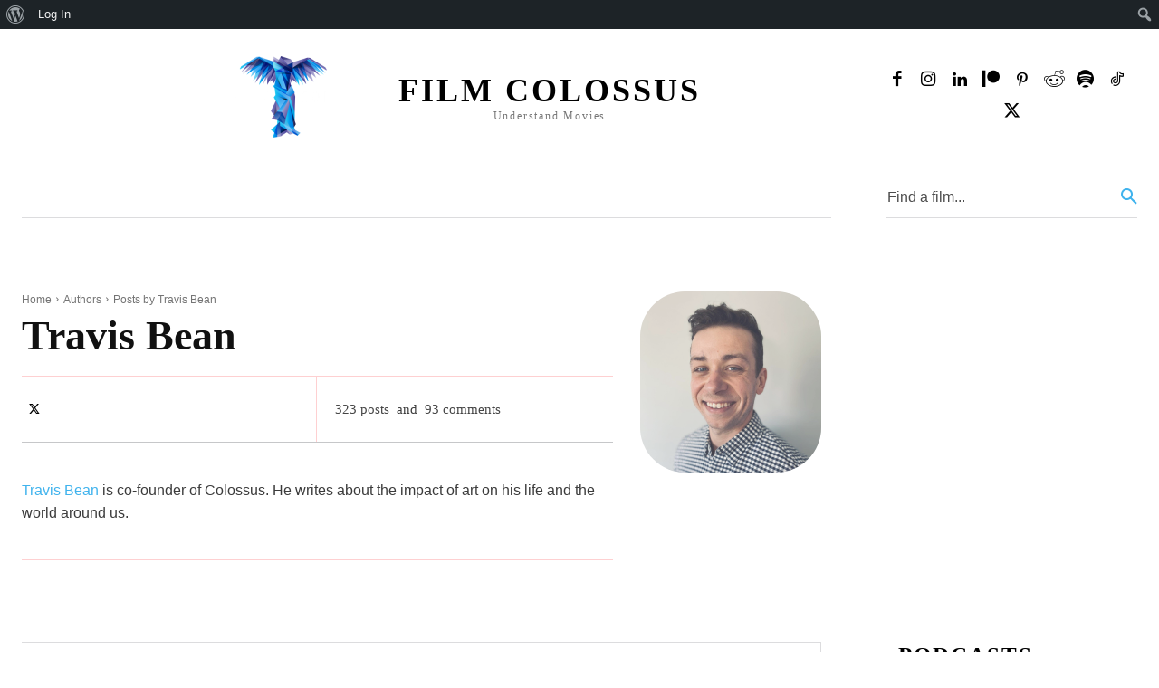

--- FILE ---
content_type: text/css
request_url: https://filmcolossus.com/wp-content/cache/min/1/wp-content/plugins/td-composer/legacy/Newspaper/includes/demos/art_blog_pro/demo_style.css?ver=1750278323
body_size: -64
content:
.mx_image_background{background-color:#f2f2f2}.td-visibility-hidden{visibility:hidden}.clearfix{*zoom:1}.clearfix:before,.clearfix:after{display:table;content:"";line-height:0}.clearfix:after{clear:both}.td-art-blog-pro .td_block_template_8 .td-block-title{margin-bottom:38px;padding-left:25px}@media (min-width:1019px) and (max-width:1140px){.td-art-blog-pro .td_block_template_8 .td-block-title{margin-bottom:28px;padding-left:20px}}@media (max-width:1018px){.td-art-blog-pro .td_block_template_8 .td-block-title{margin-bottom:23px;padding-left:15px}}.td-art-blog-pro .td_block_template_8 .td-block-title>*:before,.td-art-blog-pro .td_block_template_8 .td-block-title>*:after{height:1px}.td-art-blog-pro .td_block_template_8 .td-block-title span{padding-left:5px;padding-right:10px}

--- FILE ---
content_type: text/plain; charset=utf-8
request_url: https://ads.adthrive.com/http-api/cv2
body_size: 3757
content:
{"om":["00xbjwwl","0g8i9uvz","0pycs8g7","0qqb9a98","0sm4lr19","1","10310289136970_559920874","10ua7afe","11142692","11707926","1185:1610326628","11896988","12010080","12010084","12010088","12168663","12171164","12181287","124843_10","124844_23","124848_8","124853_8","1453468","17_24767538","17_24794130","17_24794142","1891/84806","1891/84814","1dynz4oo","1h7yhpl7","1szmtd70","206_546804","2132:42072323","2132:44129096","2132:45999651","2249:512188092","2249:553781814","2249:691910064","2307:0gpaphas","2307:1h7yhpl7","2307:1ybd10t0","2307:3d4r29fd","2307:4etfwvf1","2307:5o763de9","2307:66r1jy9h","2307:6egun54t","2307:6mrds7pc","2307:76mreekc","2307:7cmeqmw8","2307:87gc0tji","2307:8orkh93v","2307:9ckgjh5j","2307:9krcxphu","2307:9t4it8tr","2307:a8beztgq","2307:a90208mb","2307:aevb5kib","2307:d03uoroo","2307:d8lb4cac","2307:dsugp5th","2307:dt8ncuzh","2307:e1an7fls","2307:eal0nev6","2307:exgmab74","2307:f3tdw9f3","2307:fjp0ceax","2307:fqsh3oko","2307:fruor2jx","2307:g749lgab","2307:gjej01ec","2307:h4ri05oz","2307:hfqgqvcv","2307:icajkkn0","2307:ixnblmho","2307:ll77hviy","2307:lxoi65lp","2307:o2s05iig","2307:of8dd9pr","2307:plth4l1a","2307:revf1erj","2307:s400875z","2307:tdv4kmro","2307:u30fsj32","2307:u4atmpu4","2307:v958nz4c","2307:wdpqcqr6","2307:xc88kxs9","2307:xnfnfr4x","2307:ya949d2z","2307:z2zvrgyz","2307:zjn6yvkc","23t9uf9c","2409_25495_176_CR52153848","2409_25495_176_CR52153849","2409_25495_176_CR52178316","2409_25495_176_CR52186411","25048614","25_utberk8n","2662_200562_8168483","2676:86082721","2676:86083195","2676:86739704","2715_9888_505171","29414696","2974:8168473","2974:8168581","2jjp1phz","2lch8499","2mokbgft","2xe5185b","3018/e433542a8605df2746eb61767d059c34","308_125203_20","308_125204_13","31809564","32296876","32447008","3335_25247_700109379","3335_25247_700109389","3335_25247_700109391","33419362","33603859","33605623","33637455","34182009","3646_185414_T26335189","3658_136236_x7xpgcfc","3658_15078_87gc0tji","3658_15078_h7fq12y2","3658_15078_revf1erj","3658_15106_u4atmpu4","3658_18008_h4ri05oz","3658_203382_f3tdw9f3","3658_203382_z2zvrgyz","3658_67113_t3bswa9j","381513943572","393060517","39369099","3LMBEkP-wis","3v2n6fcp","409_216366","409_216396","409_216406","409_216506","409_225978","409_226322","409_226342","409_227223","409_228358","41748106","42231835","43919985","44023623","458901553568","485027845327","48700649","48739106","487951","48u8qn4k","49123012","49959730","4bzcxdwk","4etfwvf1","50262962","51372397","51372434","5316_1685752_9122b399-49be-47cf-ac97-7588e75c9369","5316_1685752_a0780d94-47f1-41d9-812b-138553be12ec","53v6aquw","54779847","54779856","54779873","5504:203526","5510:cymho2zs","5510:fruor2jx","5510:on4c2e72","5510:quk7w53j","553781814","557_409_220356","557_409_228063","557_409_228065","557_409_228105","558_93_u4atmpu4","564549740","5700:553781814","5826591541","58apxytz","5989_84349_553781814","5989_91771_705982068","5s8wi8hf","60157596","60168597","60638194","61161756","61213159","61310248631_705980251","618576351","618876699","618980679","619089559","61916225","61916229","61932920","62187798","6226508011","6226543495","627290883","627301267","627309159","627506494","628015148","628153053","628153173","628222860","628223277","628360579","628360582","628444259","628444349","628444433","628444439","628456310","628456382","628622163","628622172","628622178","628622241","628622244","628622247","628683371","628687043","628687157","628687460","628687463","628803013","628841673","629009180","629168010","629168565","629171196","629171202","62959437","630928655","63132637","6329020","6365_61796_785325853671","63barbg1","651637459","6547_67916_1K7ScGnfiokSALFjRMcG","6547_67916_5oyLQ6XjsSHvHZNHJUn0","6547_67916_8I0IU2LITUqFZ5QCjpxJ","6547_67916_ZslK8zz00OiRLQi81gEi","6547_67916_eJvIJrZupuEOOtY8zSdU","6547_67916_x3N8Esy1yhFn5GsyZwJq","659216891404","659713728691","680_99480_700109379","680_99480_700109389","680_99480_700109391","680_99480_700109393","680_99480_700109399","690_99485_1610326728","6ejtrnf9","6mrds7pc","700109379","700109389","700109399","702397981","704889081","705115442","705115523","705116521","708727053","70_86083186","70_86083199","70_86698143","7255_121665_axon-129","7255_121665_axon-131","7255_121665_axon-134","7255_121665_dsp-404751","74243_74_18268031","74243_74_18364017","74243_74_18364087","74243_74_18364134","74wv3qdx","794di3me","7969_149355_42839771","7969_149355_45327631","7cmeqmw8","7ituowqj","7mnonaxp","7qkajqck","7qn8oyg4","7sf7w6kh","7xb3th35","8152859","8152878","8152879","8160967","8193078","84105_751141148","85402401","86459693","86459697","86509229","86744972","86745017","86745028","86925904","86925938","87016531","8linfb0q","9010/6d6f4081f445bfe6dd30563fe3476ab4","9057/1ed2e1a3f7522e9d5b4d247b57ab0c7c","9057/211d1f0fa71d1a58cabee51f2180e38f","90_12452428","9425107","9d5f8vic","9i2ttdsc","9krcxphu","9r15vock","9zqtrtrf","a24l6iop","a566o9hb","a7wye4jw","a8beztgq","ad6783io","aevb5kib","af9kspoi","b5e77p2y","b5idbd4d","b90cwbcd","bbmp7y9z","bpecuyjx","bwwbm3ch","c1hsjx06","cr-2azmi2ttu9vd","cr-2azmi2ttubwe","cr-2azmi2ttubxe","cr-5cq521wzuatj","cr-a9s2xf8vubwj","cr-aawz3i6yubwj","cr-dbs04e7qx7tmu","cr-f6puwm2x27tf1","cr-f6puwm2yw7tf1","cr-tki3g2enu9vd","cr-tki3g2enubwe","cr-wtt5yr6ru9vd","cunmjkl4","cymho2zs","d03uoroo","d4q5wkxk","dsugp5th","dt8ncuzh","dxfpbb3p","e1an7fls","extremereach_creative_76559239","f79wd14t","f8e4ig0n","fhvuatu6","fleb9ndb","fqsh3oko","fruor2jx","fy298g1kcsx","g1cx0n31","g29thswx","g749lgab","gjej01ec","hffavbt7","hfqgqvcv","hn3eanl8","hya8dpaz","i90isgt0","icajkkn0","ixnblmho","iy6hsneq","j7i7slyr","jgm2rnx9","jlqm3ol6","jnerlu0d","k0csqwfi","k2xfz54q","kk5768bd","kx5rgl0a","l4p5cwls","lc1wx7d6","ll77hviy","lqdvaorh","lwf2x20w","lxlnailk","lym1wdwi","n3egwnq7","n8w0plts","na2pno8k","nativetouch-32507","nr2985arrhc","nr5arrhc","nx53afwv","o2s05iig","o9jput43","ooo6jtia","pagvt0pd","pefxr7k2","pi9dvb89","pkydekxi","pl298th4l1a","plth4l1a","pm9dmfkk","q9plh3qd","qqvgscdx","quk7w53j","r0u09phz","r4slj7p5","r6vl3f1t","rk5pkdan","rnvjtx7r","s4s41bit","sl57pdtd","t3bswa9j","t79r9pdb","ttjmhjja","u2x4z0j8","u30fsj32","u3i8n6ef","u4atmpu4","u8px4ucu","uslxv9bg","utberk8n","uuw0t8q6","vdcb5d4i","vdpy7l2e","vnc30v3n","vue7tqru","w1ws81sy","w29yu4s2","w6tr7aaj","ws5qkh9j","wvuhrb6o","wxfnrapl","x7fua8nr","xcz964hp","xgzzblzl","xncaqh7c","y141rtv6","ya949d2z","yass8yy7","ygwxiaon","zaiy3lqy","zep75yl2","ziox91q0","zw6jpag6","7979132","7979135"],"pmp":[],"adomains":["123notices.com","1md.org","about.bugmd.com","acelauncher.com","adameve.com","akusoli.com","allyspin.com","askanexpertonline.com","atomapplications.com","bassbet.com","betsson.gr","biz-zone.co","bizreach.jp","braverx.com","bubbleroom.se","bugmd.com","buydrcleanspray.com","byrna.com","capitaloneshopping.com","clarifion.com","combatironapparel.com","controlcase.com","convertwithwave.com","cotosen.com","countingmypennies.com","cratedb.com","croisieurope.be","cs.money","dallasnews.com","definition.org","derila-ergo.com","dhgate.com","dhs.gov","displate.com","easyprint.app","easyrecipefinder.co","fabpop.net","familynow.club","fla-keys.com","folkaly.com","g123.jp","gameswaka.com","getbugmd.com","getconsumerchoice.com","getcubbie.com","gowavebrowser.co","gowdr.com","gransino.com","grosvenorcasinos.com","guard.io","hero-wars.com","holts.com","instantbuzz.net","itsmanual.com","jackpotcitycasino.com","justanswer.com","justanswer.es","la-date.com","lightinthebox.com","liverrenew.com","local.com","lovehoney.com","lulutox.com","lymphsystemsupport.com","manualsdirectory.org","meccabingo.com","medimops.de","mensdrivingforce.com","millioner.com","miniretornaveis.com","mobiplus.me","myiq.com","national-lottery.co.uk","naturalhealthreports.net","nbliver360.com","nikke-global.com","nordicspirit.co.uk","nuubu.com","onlinemanualspdf.co","original-play.com","outliermodel.com","paperela.com","paradisestays.site","parasiterelief.com","peta.org","photoshelter.com","plannedparenthood.org","playvod-za.com","printeasilyapp.com","printwithwave.com","profitor.com","quicklearnx.com","quickrecipehub.com","rakuten-sec.co.jp","rangeusa.com","refinancegold.com","robocat.com","royalcaribbean.com","saba.com.mx","shift.com","simple.life","spinbara.com","systeme.io","taboola.com","tackenberg.de","temu.com","tenfactorialrocks.com","theoceanac.com","topaipick.com","totaladblock.com","usconcealedcarry.com","vagisil.com","vegashero.com","vegogarden.com","veryfast.io","viewmanuals.com","viewrecipe.net","votervoice.net","vuse.com","wavebrowser.co","wavebrowserpro.com","weareplannedparenthood.org","xiaflex.com","yourchamilia.com"]}